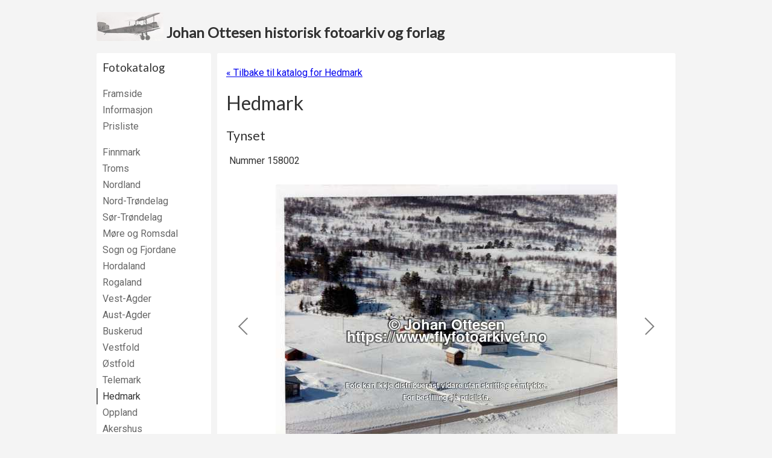

--- FILE ---
content_type: text/html; charset=utf-8
request_url: https://www.flyfotoarkivet.no/katalog/fylke/hedmark/serie/2754/
body_size: 3894
content:
<!DOCTYPE html>



<html>
    <head>
        <title>
    158000 - 158999 (1987): Tynset - Hedmark -
 Johan Ottesen historisk fotoarkiv og forlag</title>
        <meta charset="utf-8" />
        <meta name="viewport" content="width=device-width, initial-scale=1">

        <link rel=icon href=/static/favicon-57x57.80368459d91e.png sizes="57x57" type="image/png">
        <link rel="stylesheet" href="https://fonts.googleapis.com/css?family=Lato|Roboto&display=swap" media="print" onload="this.media='all'">
        <noscript>
            <link href="https://fonts.googleapis.com/css?family=Lato|Roboto&display=swap" rel="stylesheet" type="text/css" />
        </noscript>

        <style type="text/css">
            body {
                font-family: 'Roboto', Helvetica, Arial, sans-serif;
                background-color: #f4f4f4;
                color: #333;
            }
        </style>

        <link rel="stylesheet" type="text/css" href="/static/css/default.2988bc32fd91.css" />
        <link rel="stylesheet" type="text/css" media="print" href="/static/css/print.bde0354443c0.css" />
        <link rel="stylesheet" type="text/css" href="/static/galleria/themes/flyfoto-v2/galleria.flyfoto.9548d3adc3f0.css" />

        <script type="text/javascript" src="/static/js/jquery.min.e071abda8fe6.js"></script>
        <script type="text/javascript" src="/static/galleria/galleria-1.5.1.min.81cc309c1d20.js"></script>
        <script type="text/javascript" src="/static/galleria/plugins/history/galleria.history.21c58dfc5c47.js"></script>
        <script type="text/javascript" src="/static/galleria/themes/flyfoto-v2/galleria.flyfoto.9b7249efd268.js"></script>
    </head>

    <body>
        
        <div id="header">
            <a href="/">
                <img src="/static/graphics/plane.6842fec7c82d.jpg">
                <span class="nowrap">Johan Ottesen historisk fotoarkiv og forlag</span>
            </a>
        </div>

        <div id="page_container" class="clearfix">
            <div class="show_on_mobile menu_show">
              <a href="#" onClick="$(this).parent().parent().addClass('menu_visible'); return false;">Meny</a>
            </div>
            <div class="show_on_mobile menu_hide">
              <a href="#" onClick="$(this).parent().parent().removeClass('menu_visible'); return false;">Skjul meny</a>
            </div>
            <div class="hide_on_print left_pane">
              <h3>Fotokatalog</h3>
              <ul class="navigation">
                  <li class="odd "><a href="/">Framside</a></li>
                  <li class="even "><a href="/katalog/informasjon/">Informasjon</a></li>
                  <li class="odd "><a href="/katalog/pris/">Prisliste</a></li>
              </ul>
              <ul class="navigation">
                  
                  <li class="odd ">
                      <a href="/katalog/fylke/finnmark/">Finnmark</a>
                  </li>
                  
                  <li class="even ">
                      <a href="/katalog/fylke/troms/">Troms</a>
                  </li>
                  
                  <li class="odd ">
                      <a href="/katalog/fylke/nordland/">Nordland</a>
                  </li>
                  
                  <li class="even ">
                      <a href="/katalog/fylke/nord_tron/">Nord-Trøndelag</a>
                  </li>
                  
                  <li class="odd ">
                      <a href="/katalog/fylke/soer_tron/">Sør-Trøndelag</a>
                  </li>
                  
                  <li class="even ">
                      <a href="/katalog/fylke/more_roms/">Møre og Romsdal</a>
                  </li>
                  
                  <li class="odd ">
                      <a href="/katalog/fylke/sogn_fjor/">Sogn og Fjordane</a>
                  </li>
                  
                  <li class="even ">
                      <a href="/katalog/fylke/hordaland/">Hordaland</a>
                  </li>
                  
                  <li class="odd ">
                      <a href="/katalog/fylke/rogaland/">Rogaland</a>
                  </li>
                  
                  <li class="even ">
                      <a href="/katalog/fylke/vest_agde/">Vest-Agder</a>
                  </li>
                  
                  <li class="odd ">
                      <a href="/katalog/fylke/aust_agde/">Aust-Agder</a>
                  </li>
                  
                  <li class="even ">
                      <a href="/katalog/fylke/buskerud/">Buskerud</a>
                  </li>
                  
                  <li class="odd ">
                      <a href="/katalog/fylke/vestfold/">Vestfold</a>
                  </li>
                  
                  <li class="even ">
                      <a href="/katalog/fylke/ostfold/">Østfold</a>
                  </li>
                  
                  <li class="odd ">
                      <a href="/katalog/fylke/telemark/">Telemark</a>
                  </li>
                  
                  <li class="even active">
                      <a href="/katalog/fylke/hedmark/">Hedmark</a>
                  </li>
                  
                  <li class="odd ">
                      <a href="/katalog/fylke/oppland/">Oppland</a>
                  </li>
                  
                  <li class="even ">
                      <a href="/katalog/fylke/akershus/">Akershus</a>
                  </li>
                  
                  <li class="odd ">
                      <a href="/katalog/fylke/oslo/">Oslo</a>
                  </li>
                  
                  <li class="even ">
                      <a href="/katalog/fylke/unknown/">Uplassert</a>
                  </li>
                  
              </ul>

              <h3>Bøker</h3>
              <ul class="navigation">
                  
                  <li class="odd ">
                      
                      
                      <a href="/bok/21/">
                          <img src="https://foto.flyfotoarkivet.no/media/cache/0c/c5/0cc5e7b0468fcb0f086611201c51bd80.jpg" alt="The Jomsviking Battle - omslag" class="default " />
                      </a>
                      
                      
                      <a href="/bok/21/">The Jomsviking Battle</a>
                  </li>
                  
                  <li class="even ">
                      
                      <a href="/bok/4/">Tida flyg - Sunnmøre</a>
                  </li>
                  
                  <li class="odd ">
                      
                      <a href="/bok/1/">Skuter på selfangst</a>
                  </li>
                  
                  <li class="even ">
                      
                      <a href="/bok/20/">Ulstein - kulturminne og historie</a>
                  </li>
                  
                  <li class="odd ">
                      
                      <a href="/bok/16/">Snurparar</a>
                  </li>
                  
                  <li class="even ">
                      
                      <a href="/bok/14/">Båtar med historie</a>
                  </li>
                  
                  <li class="odd ">
                      
                      <a href="/bok/17/">Gardsnamn i Ulstein</a>
                  </li>
                  
                  <li class="even ">
                      
                      <a href="/bok/11/">Slagstaden</a>
                  </li>
                  
                  <li class="odd ">
                      
                      <a href="/bok/15/">Båtar i Sande</a>
                  </li>
                  
                  <li class="even ">
                      
                      <a href="/bok/19/">Frakteskuter</a>
                  </li>
                  
                  <li class="odd ">
                      
                      <a href="/bok/13/">Tida flyg - Bygdebokalbum for Hareid</a>
                  </li>
                  
                  <li class="even ">
                      
                      <a href="/bok/2/">Tida flyg - Bygdebokalbum for Ulstein</a>
                  </li>
                  
                  <li class="odd ">
                      
                      <a href="/bok/9/">Ishavsskuter</a>
                  </li>
                  
                  <li class="even ">
                      
                      <a href="/bok/3/">Frå damp til motor</a>
                  </li>
                  
                  <li class="odd ">
                      
                      <a href="/bok/8/">Ishavsskuter II</a>
                  </li>
                  
                  <li class="even ">
                      
                      <a href="/bok/7/">Ishavsskuter III</a>
                  </li>
                  
                  <li class="odd ">
                      
                      <a href="/bok/5/">Fiskedampskip</a>
                  </li>
                  
                  <li class="even ">
                      
                      <a href="/bok/6/">Frå segl til damp</a>
                  </li>
                  
                  <li class="odd ">
                      
                      <a href="/bok/12/">Båtar i Hareid</a>
                  </li>
                  
                  <li class="even ">
                      
                      <a href="/bok/10/">Fiskarsoge frå Ulstein</a>
                  </li>
                  
              </ul>

              
              <h3><a href="/annonse/">Brukte bøker m.m.</a></h3>
              <div class="heading market_heading">
                  <a href="/annonse/"><img src="/static/graphics/fonograf_left-150x150.2010111d43a9.jpg" alt="" class="default" /></a>
              </div>
              

              <div class="developer">
                  Nettstaden er utvikla av<br/>
                  <a href="http://www.kodet.no">Kodet AS</a>
              </div>
            </div>

            <div id="content">
                
    <p class="hide_on_print">
    <a href="/katalog/fylke/hedmark/">
        &laquo; Tilbake til katalog for
        Hedmark</a>
    </p>
    <h1>Hedmark</h1>

    <h2>Tynset</h2>

    <div id="photo_scroller" style="width:100%; height:647px;">
    <script type="text/javascript">
      $(function () {
        var data = [
          {
          image: "https://foto.flyfotoarkivet.no/katalog/norskflyfotografering/large/norskflyfotografering\u002D158002.jpg",
          thumb: "https://foto.flyfotoarkivet.no/katalog/norskflyfotografering/thumbnail/norskflyfotografering\u002D158002.jpg",
          description: "Nummer 158002"
          },{
          image: "https://foto.flyfotoarkivet.no/katalog/norskflyfotografering/large/norskflyfotografering\u002D158003.jpg",
          thumb: "https://foto.flyfotoarkivet.no/katalog/norskflyfotografering/thumbnail/norskflyfotografering\u002D158003.jpg",
          description: "Nummer 158003"
          },{
          image: "https://foto.flyfotoarkivet.no/katalog/norskflyfotografering/large/norskflyfotografering\u002D158004.jpg",
          thumb: "https://foto.flyfotoarkivet.no/katalog/norskflyfotografering/thumbnail/norskflyfotografering\u002D158004.jpg",
          description: "Nummer 158004"
          },{
          image: "https://foto.flyfotoarkivet.no/katalog/norskflyfotografering/large/norskflyfotografering\u002D158005.jpg",
          thumb: "https://foto.flyfotoarkivet.no/katalog/norskflyfotografering/thumbnail/norskflyfotografering\u002D158005.jpg",
          description: "Nummer 158005"
          },{
          image: "https://foto.flyfotoarkivet.no/katalog/norskflyfotografering/large/norskflyfotografering\u002D158006.jpg",
          thumb: "https://foto.flyfotoarkivet.no/katalog/norskflyfotografering/thumbnail/norskflyfotografering\u002D158006.jpg",
          description: "Nummer 158006"
          },{
          image: "https://foto.flyfotoarkivet.no/katalog/norskflyfotografering/large/norskflyfotografering\u002D158007.jpg",
          thumb: "https://foto.flyfotoarkivet.no/katalog/norskflyfotografering/thumbnail/norskflyfotografering\u002D158007.jpg",
          description: "Nummer 158007"
          },{
          image: "https://foto.flyfotoarkivet.no/katalog/norskflyfotografering/large/norskflyfotografering\u002D158008.jpg",
          thumb: "https://foto.flyfotoarkivet.no/katalog/norskflyfotografering/thumbnail/norskflyfotografering\u002D158008.jpg",
          description: "Nummer 158008"
          },{
          image: "https://foto.flyfotoarkivet.no/katalog/norskflyfotografering/large/norskflyfotografering\u002D158009.jpg",
          thumb: "https://foto.flyfotoarkivet.no/katalog/norskflyfotografering/thumbnail/norskflyfotografering\u002D158009.jpg",
          description: "Nummer 158009"
          },{
          image: "https://foto.flyfotoarkivet.no/katalog/norskflyfotografering/large/norskflyfotografering\u002D158010.jpg",
          thumb: "https://foto.flyfotoarkivet.no/katalog/norskflyfotografering/thumbnail/norskflyfotografering\u002D158010.jpg",
          description: "Nummer 158010"
          },{
          image: "https://foto.flyfotoarkivet.no/katalog/norskflyfotografering/large/norskflyfotografering\u002D158011.jpg",
          thumb: "https://foto.flyfotoarkivet.no/katalog/norskflyfotografering/thumbnail/norskflyfotografering\u002D158011.jpg",
          description: "Nummer 158011"
          },{
          image: "https://foto.flyfotoarkivet.no/katalog/norskflyfotografering/large/norskflyfotografering\u002D158012.jpg",
          thumb: "https://foto.flyfotoarkivet.no/katalog/norskflyfotografering/thumbnail/norskflyfotografering\u002D158012.jpg",
          description: "Nummer 158012"
          },{
          image: "https://foto.flyfotoarkivet.no/katalog/norskflyfotografering/large/norskflyfotografering\u002D158013.jpg",
          thumb: "https://foto.flyfotoarkivet.no/katalog/norskflyfotografering/thumbnail/norskflyfotografering\u002D158013.jpg",
          description: "Nummer 158013"
          },{
          image: "https://foto.flyfotoarkivet.no/katalog/norskflyfotografering/large/norskflyfotografering\u002D158014.jpg",
          thumb: "https://foto.flyfotoarkivet.no/katalog/norskflyfotografering/thumbnail/norskflyfotografering\u002D158014.jpg",
          description: "Nummer 158014"
          },{
          image: "https://foto.flyfotoarkivet.no/katalog/norskflyfotografering/large/norskflyfotografering\u002D158015.jpg",
          thumb: "https://foto.flyfotoarkivet.no/katalog/norskflyfotografering/thumbnail/norskflyfotografering\u002D158015.jpg",
          description: "Nummer 158015"
          },{
          image: "https://foto.flyfotoarkivet.no/katalog/norskflyfotografering/large/norskflyfotografering\u002D158016.jpg",
          thumb: "https://foto.flyfotoarkivet.no/katalog/norskflyfotografering/thumbnail/norskflyfotografering\u002D158016.jpg",
          description: "Nummer 158016"
          },{
          image: "https://foto.flyfotoarkivet.no/katalog/norskflyfotografering/large/norskflyfotografering\u002D158017.jpg",
          thumb: "https://foto.flyfotoarkivet.no/katalog/norskflyfotografering/thumbnail/norskflyfotografering\u002D158017.jpg",
          description: "Nummer 158017"
          },{
          image: "https://foto.flyfotoarkivet.no/katalog/norskflyfotografering/large/norskflyfotografering\u002D158018.jpg",
          thumb: "https://foto.flyfotoarkivet.no/katalog/norskflyfotografering/thumbnail/norskflyfotografering\u002D158018.jpg",
          description: "Nummer 158018"
          },{
          image: "https://foto.flyfotoarkivet.no/katalog/norskflyfotografering/large/norskflyfotografering\u002D158019.jpg",
          thumb: "https://foto.flyfotoarkivet.no/katalog/norskflyfotografering/thumbnail/norskflyfotografering\u002D158019.jpg",
          description: "Nummer 158019"
          },{
          image: "https://foto.flyfotoarkivet.no/katalog/norskflyfotografering/large/norskflyfotografering\u002D158020.jpg",
          thumb: "https://foto.flyfotoarkivet.no/katalog/norskflyfotografering/thumbnail/norskflyfotografering\u002D158020.jpg",
          description: "Nummer 158020"
          },{
          image: "https://foto.flyfotoarkivet.no/katalog/norskflyfotografering/large/norskflyfotografering\u002D158021.jpg",
          thumb: "https://foto.flyfotoarkivet.no/katalog/norskflyfotografering/thumbnail/norskflyfotografering\u002D158021.jpg",
          description: "Nummer 158021"
          },{
          image: "https://foto.flyfotoarkivet.no/katalog/norskflyfotografering/large/norskflyfotografering\u002D158022.jpg",
          thumb: "https://foto.flyfotoarkivet.no/katalog/norskflyfotografering/thumbnail/norskflyfotografering\u002D158022.jpg",
          description: "Nummer 158022"
          },{
          image: "https://foto.flyfotoarkivet.no/katalog/norskflyfotografering/large/norskflyfotografering\u002D158023.jpg",
          thumb: "https://foto.flyfotoarkivet.no/katalog/norskflyfotografering/thumbnail/norskflyfotografering\u002D158023.jpg",
          description: "Nummer 158023"
          },{
          image: "https://foto.flyfotoarkivet.no/katalog/norskflyfotografering/large/norskflyfotografering\u002D158024.jpg",
          thumb: "https://foto.flyfotoarkivet.no/katalog/norskflyfotografering/thumbnail/norskflyfotografering\u002D158024.jpg",
          description: "Nummer 158024"
          },{
          image: "https://foto.flyfotoarkivet.no/katalog/norskflyfotografering/large/norskflyfotografering\u002D158026.jpg",
          thumb: "https://foto.flyfotoarkivet.no/katalog/norskflyfotografering/thumbnail/norskflyfotografering\u002D158026.jpg",
          description: "Nummer 158026"
          },{
          image: "https://foto.flyfotoarkivet.no/katalog/norskflyfotografering/large/norskflyfotografering\u002D158029.jpg",
          thumb: "https://foto.flyfotoarkivet.no/katalog/norskflyfotografering/thumbnail/norskflyfotografering\u002D158029.jpg",
          description: "Nummer 158029"
          },{
          image: "https://foto.flyfotoarkivet.no/katalog/norskflyfotografering/large/norskflyfotografering\u002D158030.jpg",
          thumb: "https://foto.flyfotoarkivet.no/katalog/norskflyfotografering/thumbnail/norskflyfotografering\u002D158030.jpg",
          description: "Nummer 158030"
          },{
          image: "https://foto.flyfotoarkivet.no/katalog/norskflyfotografering/large/norskflyfotografering\u002D158032.jpg",
          thumb: "https://foto.flyfotoarkivet.no/katalog/norskflyfotografering/thumbnail/norskflyfotografering\u002D158032.jpg",
          description: "Nummer 158032"
          },{
          image: "https://foto.flyfotoarkivet.no/katalog/norskflyfotografering/large/norskflyfotografering\u002D158033.jpg",
          thumb: "https://foto.flyfotoarkivet.no/katalog/norskflyfotografering/thumbnail/norskflyfotografering\u002D158033.jpg",
          description: "Nummer 158033"
          }
        ];
        Galleria.run('#photo_scroller', {
          dataSource: data,
          thumbnails: "lazy"
        });
      });
    </script>
    </div>

    <h4>Sjå også desse bøkene:</h4>
    

<div class="columns-4 clearfix">
<script type="text/javascript" id="books_b882fc867c03453ea72b339ac18619fb">
$(function () {
  var books = [
    {
      'weight': 12,
      'url': '/bok/21/',
      'image_url': 'https://foto.flyfotoarkivet.no/media/cache/04/ac/04acf65f26b9b911b6c310bb3dbe67a7.jpg',
      'title': 'The Jomsviking Battle'
    },{
      'weight': 11,
      'url': '/bok/4/',
      'image_url': 'https://foto.flyfotoarkivet.no/media/cache/78/9a/789aa4a3a09b823b4991a7b413e14372.jpg',
      'title': 'Tida flyg \u002D Sunnmøre'
    },{
      'weight': 11,
      'url': '/bok/1/',
      'image_url': 'https://foto.flyfotoarkivet.no/media/cache/bb/9e/bb9e2852f9e2f44d40e67b566ddcf6e7.jpg',
      'title': 'Skuter på selfangst'
    },{
      'weight': 11,
      'url': '/bok/20/',
      'image_url': 'https://foto.flyfotoarkivet.no/media/cache/74/00/74008e4b70c9af4addbf9942789ec7cf.jpg',
      'title': 'Ulstein \u002D kulturminne og historie'
    },{
      'weight': 10,
      'url': '/bok/16/',
      'image_url': 'https://foto.flyfotoarkivet.no/media/cache/8e/83/8e83d2a10da6a14fc4fe5c75b8a0f52c.jpg',
      'title': 'Snurparar'
    },{
      'weight': 9,
      'url': '/bok/14/',
      'image_url': 'https://foto.flyfotoarkivet.no/media/cache/b7/fe/b7fe9c3038109d9d81a9e72c97b0df78.jpg',
      'title': 'Båtar med historie'
    },{
      'weight': 9,
      'url': '/bok/17/',
      'image_url': 'https://foto.flyfotoarkivet.no/media/cache/14/5c/145cf3355d4c63f19dff788b6b639090.jpg',
      'title': 'Gardsnamn i Ulstein'
    },{
      'weight': 8,
      'url': '/bok/11/',
      'image_url': 'https://foto.flyfotoarkivet.no/media/cache/63/f1/63f1e73477c61953f74583bb26115f8a.jpg',
      'title': 'Slagstaden'
    },{
      'weight': 8,
      'url': '/bok/15/',
      'image_url': 'https://foto.flyfotoarkivet.no/media/cache/0d/58/0d58f002922ee1f76a4c8c3680805022.jpg',
      'title': 'Båtar i Sande'
    },{
      'weight': 8,
      'url': '/bok/19/',
      'image_url': 'https://foto.flyfotoarkivet.no/media/cache/42/5e/425e51a4874433d3db06d714016b2143.jpg',
      'title': 'Frakteskuter'
    },{
      'weight': 7,
      'url': '/bok/13/',
      'image_url': 'https://foto.flyfotoarkivet.no/media/cache/74/4d/744d56ef7fa6e2309eabdab32b184221.jpg',
      'title': 'Tida flyg \u002D Bygdebokalbum for Hareid'
    },{
      'weight': 6,
      'url': '/bok/2/',
      'image_url': 'https://foto.flyfotoarkivet.no/media/cache/a8/66/a86686e3b9b398326a0c159e4cf67282.jpg',
      'title': 'Tida flyg \u002D Bygdebokalbum for Ulstein'
    },{
      'weight': 5,
      'url': '/bok/9/',
      'image_url': 'https://foto.flyfotoarkivet.no/media/cache/7d/f4/7df4a135c562d3960f53575f90eab57e.jpg',
      'title': 'Ishavsskuter'
    },{
      'weight': 5,
      'url': '/bok/3/',
      'image_url': 'https://foto.flyfotoarkivet.no/media/cache/e1/d5/e1d5eab5991866e368709069a8033d2b.jpg',
      'title': 'Frå damp til motor'
    },{
      'weight': 4,
      'url': '/bok/8/',
      'image_url': 'https://foto.flyfotoarkivet.no/media/cache/7b/e9/7be902a706a8560e9af17cd08873b931.jpg',
      'title': 'Ishavsskuter II'
    },{
      'weight': 4,
      'url': '/bok/7/',
      'image_url': 'https://foto.flyfotoarkivet.no/media/cache/ea/0d/ea0de10f7e5e95e59c0c6de0d57c781f.jpg',
      'title': 'Ishavsskuter III'
    },{
      'weight': 4,
      'url': '/bok/5/',
      'image_url': 'https://foto.flyfotoarkivet.no/media/cache/b0/fd/b0fdb43ea39b567434b98c48622fe86b.jpg',
      'title': 'Fiskedampskip'
    },{
      'weight': 3,
      'url': '/bok/6/',
      'image_url': 'https://foto.flyfotoarkivet.no/media/cache/9c/6d/9c6d21a27bcc8010360c6200a5cd886e.jpg',
      'title': 'Frå segl til damp'
    },{
      'weight': 3,
      'url': '/bok/12/',
      'image_url': 'https://foto.flyfotoarkivet.no/media/cache/92/20/9220202e7ec289acbbb869909cfda32e.jpg',
      'title': 'Båtar i Hareid'
    },{
      'weight': 2,
      'url': '/bok/10/',
      'image_url': 'https://foto.flyfotoarkivet.no/media/cache/85/55/85556ea831ac410bc0489bd80e35cff8.jpg',
      'title': 'Fiskarsoge frå Ulstein'
    },
  ];

  function weighted_random_index(books) {
    var weighted_indexes = books.reduce(function (accumulator, current_item, current_index) {
      for (var i = 0; i < current_item.weight; i++) {
        accumulator.push(current_index);
      }
      return accumulator;
    }, []);
    return weighted_indexes[Math.floor(Math.random() * weighted_indexes.length)];
  };

  var random_books = [];
  for (var i = 0; i < 3 && books.length > 0; i++) {
    random_books.push(books.splice(weighted_random_index(books), 1)[0]);
  }
  random_books.forEach(function (book, i) {
    if ('grid' === 'grid') {
      $('#books_b882fc867c03453ea72b339ac18619fb').before('<div class="column"><a href="' + book.url + '"> <img src="' + book.image_url + '" alt="' + book.title + '" class="default" /></a></div>');
    } else {
      $('#books_b882fc867c03453ea72b339ac18619fb').before('<a href="' + book.url + '"><img src="' + book.image_url + '" alt="' + book.title + '" class="image_list default ' + (i === random_books.length - 1 ? 'last' : '') + '" /></a>');
    }
  });
});
</script>
</div>



            </div>

        </div>

        <div id="footer">
            Johan Ottesen historisk&nbsp;fotoarkiv&nbsp;og&nbsp;forlag<br/>
            post@flyfotoarkivet.no, Mobil:&nbsp;905&nbsp;03&nbsp;959, Ottavikvegen&nbsp;2, 6065&nbsp;Ulsteinvik
        </div>
        

        <script type="text/javascript">
            Galleria.ready(function(options) {
              this.lazyLoadChunks(100, 0);
            });
        </script>
    <script defer src="https://static.cloudflareinsights.com/beacon.min.js/vcd15cbe7772f49c399c6a5babf22c1241717689176015" integrity="sha512-ZpsOmlRQV6y907TI0dKBHq9Md29nnaEIPlkf84rnaERnq6zvWvPUqr2ft8M1aS28oN72PdrCzSjY4U6VaAw1EQ==" data-cf-beacon='{"version":"2024.11.0","token":"c7c7e58143f6412babe8dab198b1176f","r":1,"server_timing":{"name":{"cfCacheStatus":true,"cfEdge":true,"cfExtPri":true,"cfL4":true,"cfOrigin":true,"cfSpeedBrain":true},"location_startswith":null}}' crossorigin="anonymous"></script>
</body>
</html>



--- FILE ---
content_type: text/css; charset="utf-8"
request_url: https://www.flyfotoarkivet.no/static/css/default.2988bc32fd91.css
body_size: 1219
content:
.clear {
	clear: both;
	display: block;
	overflow: hidden;
	visibility: hidden;
	width: 0;
	height: 0;
}
.clearfix:after {
	clear: both;
	content: ' ';
	display: block;
	font-size: 0;
	line-height: 0;
	visibility: hidden;
	width: 0;
	height: 0;
}

.clearfix {
	display: inline-block;
}

* html .clearfix {
	height: 1%;
}

.clearfix {
	display: block;
}

@-ms-viewport{
    width: device-width;
}

html {
  box-sizing: border-box;
}
*, *:before, *:after {
  box-sizing: inherit;
}
body {
  font-size: 12pt;
  margin: 0;
  padding: 0;
}
h1, h2, h3, h4, h5 {
    font-family: 'Lato', sans-serif;
    font-weight: normal;
}
h2 {
    font-size: 16pt;
    margin: 1em 0 0.5em 0;
}
h3 {
    font-size: 14pt;
    margin: 1em 0 0.5em 0;
}
h4 {
    border-top: 1px solid #ccc;
    font-size: 12pt;
    padding-top: 5px;
}
h5, h6 {
    margin-top: 5px;
    font-size: 11pt;
}
p {
    color: #333;
    margin: 0.8em 0 0.5em 0;
}
p.subtitle {
    margin: -0.5em 0 0 0;
    color: #636363;
}
p.ingress {
    font-weight: bold;
    color: #222;
}
.nowrap {
  white-space: nowrap;
}
.breadcrumbs a {
    color: #666;
}
.breadcrumbs {
    margin: 10px 0;
    color: #333;
}
.breadcrumbs .arrow-right {
    position: relative;
    top: -1px;
}
table {
    border-collapse: collapse;
    border-spacing: 0 0;
}
td {
    padding-right: 20px;
}
.frontpage_banner img {
    width: 100%;
}
.frontpage_banner.wide img {
    width: 243px;
}
.text_on_image {
    position: relative;
    display: inline-block;
}
.text_on_image > span {
    position: absolute;
    bottom: 3px;
    margin: 0;
    padding: 3px;
    background: rgba(255, 254, 254, 0.7);
    text-shadow: -1px 1px 1px rgba(255, 255, 255, 0.5);
    width: 100%;
}
  #page_container {
    width: 960px;
    margin: auto;
  }
#header a {
    display: block;
    margin: 20px auto;
    font-size: 18pt;
    text-shadow: white -1px 1px 2px;
    font-family: 'Lato', sans-serif;
    font-weight: bold;
    color: #333;
    text-decoration: none;
}
#header a img {
  vertical-align: bottom;
  height: 2em;
  opacity: 0.8;
}
#content {
  background-color: white;
  padding: 10px 15px;
  border-radius: 3px;
}
#footer {
  margin: 20px auto;
  max-width: 960px;
}
.left_pane {
  border-radius: 3px;
  width: 190px;
  padding: 10px;
  background-color: white;
  float: left;
}
.left_pane .market_heading {
    position: relative;
}
.left_pane h3 a {
    text-decoration: none;
    color: #333;
}
.left_pane .heading h3 {
    position: absolute;
    bottom: 0;
    margin: 0;
    padding: 3px 5px;
    background: rgba(255, 254, 254, 0.7);
    width: 100%;
    text-shadow: white -1px 1px 1px;
}
.left_pane h3 {
    margin: 0 0 10px 0;
    padding: 3px 0px;
    width: 100%;
    text-shadow: white -1px 1px 1px;
}
ul.navigation {
    list-style-type: none;
    padding: 0;
    background: white;
    display: block;
    margin-left: -10px;
}
ul.navigation li {
    padding: 4px 10px;
}
ul.navigation li.active {
    border-left: 2px solid #666;
    padding-left: 8px;
}
ul.navigation li.active a {
    color: #333;
}
ul.navigation a {
    text-decoration: none;
    display: block;
    color: #666;
}
ul.navigation a:hover {
    text-decoration: underline;
}
ul.navigation a:visited {
}
.series_links ul {
    list-style-type: none;
    padding: 0;
}
.series_links ul > li {
    margin-top: 10px;
}
.series_links table {
    width: 100%;
}
.series_links table td {
  padding: 10px 0;
}
.series_links td.label {
    width: 100%;
}
.series_links .number_range {
    white-space: nowrap;
    padding-right: 15px;
    vertical-align: top;
}
.series_links ul ul {
    list-style-type: circle;
    padding-left: 20px;
}
.series_links ul ul li {
    margin-top: 0;
}
img {
    border: 0;
    border-radius: 3px;
}
img.book_image {
    float: right;
    margin: 0 0 10px 10px;
}
img.item_image {
    float: right;
    margin: 0 0 10px 10px;
}
img.default {
  max-width: 100%;
}
.image_list a {
    text-decoration: none;
    color: #222;
}
.image_list {
    margin: 0 5px 15px 0;
}
.image_list.last {
    margin: 0 0px 15px 0;
}
#frontimage {
    width: 100%;
}
div.developer a {
    color: #666;
}
div.developer {
    color: #666;
    margin-top: 30px;
    margin-bottom: 30px;
    border-top: 1px solid #aaa;
    padding-top: 2px;
}
.clearfix:after {
    visibility: hidden;
    display: block;
    font-size: 0;
    content: " ";
    clear: both;
    height: 0;
}
* html .clearfix             { zoom: 1; } /* IE6 */
*:first-child+html .clearfix { zoom: 1; } /* IE7 */
ul.related-listing {
    list-style-type: none;
    padding: 0;
    margin: 0;
    -moz-column-count:3; /* Firefox */
    -webkit-column-count:3; /* Safari and Chrome */
    column-count:3;
}
ul.related-listing li span.second {
    font-size: 0.9em;
    color: #333;
}
.horizontal-listing {
  display: inline-block;
  padding-right: 2em;
}
.horizontal-listing-wide {
  min-width: 12em;
}

.columns-2,
.columns-3,
.columns-4,
.columns-5 {
  margin-left: -10px;
  margin-right: -10px;
}
.column {
  padding: 0 10px;
  float: left;
}
.columns-2 .column {
  width: 50%;
}
.columns-3 .column {
  width: 33.3333%;
}
.columns-4 .column {
  width: 25%;
}
.columns-5 .column {
  width: 20%;
}

@media (max-width: 960px) {
  .show_on_mobile {
    display: block;
  }
  #header a {
    font-size: 14pt;
    margin: 10px;
  }
  #content,
  #page_container {
    width: 100%;
  }
  #footer {
      padding: 10px;
  }
  .left_pane {
    margin-top: 0;
    padding-top: 10px;
    position: fixed;
    height: 70%;
    overflow-y: scroll;
    top: 0;
    left: 0;
    right: 0;
    z-index: 100;
    width: 100%;
    background: white;
    display: none;
    border-bottom: 10px solid white;
  }
  .menu_visible .left_pane {
    display: block;
  }
  .menu_show {
    display: block;
  }
  .menu_hide {
    display: none;
  }
  .menu_visible .menu_show {
    opacity: 0;
  }
  .menu_visible .menu_hide {
    display: block;
  }
  .menu_show, .menu_hide {
    text-align: center;
    background: white;
    width: 100%;
    height: 2em;
    line-height: 2em;
    border-bottom: 1px solid #eee;
  }
  .menu_show a, .menu_hide a {
    display: block;
  }
  .menu_hide {
    position: fixed;
    top: 70%;
    left: 0;
    z-index: 101;
    border-top: 1px solid #eee;
    border-bottom: 2px solid #ccc;
  }
}
@media (max-width: 600px) {
  #header a {
    font-size: 12pt;
  }
  img.book_image {
      margin: 0;
      float: none;
      max-width: 100%;
  }
  .columns-2 .column {
    width: 100%;
  }
  .columns-3 .column {
    width: 50%;
  }
  .columns-4 .column {
    width: 50%;
  }
  .columns-5 .column {
    width: 50%;
  }
}
@media (min-width: 961px) {
  #header a {
    width: 960px;
  }
  .show_on_mobile {
    display: none;
  }
  #content {
    width: 760px;
    float: right;
  }
}



--- FILE ---
content_type: text/css; charset="utf-8"
request_url: https://www.flyfotoarkivet.no/static/css/print.bde0354443c0.css
body_size: -473
content:
.galleria-counter,
.galleria-image-nav,
.galleria-carousel,
.hide_on_print {
    display: none !important;
}
#content {
    border: 0 !important;
    -webkit-box-shadow: none !important;
    -moz-box-shadow: none !important;
    box-shadow: none !important;
}
#photo_scroller {
    margin-top: 20px;
    margin-bottom: -60px;
    background: none;
}
